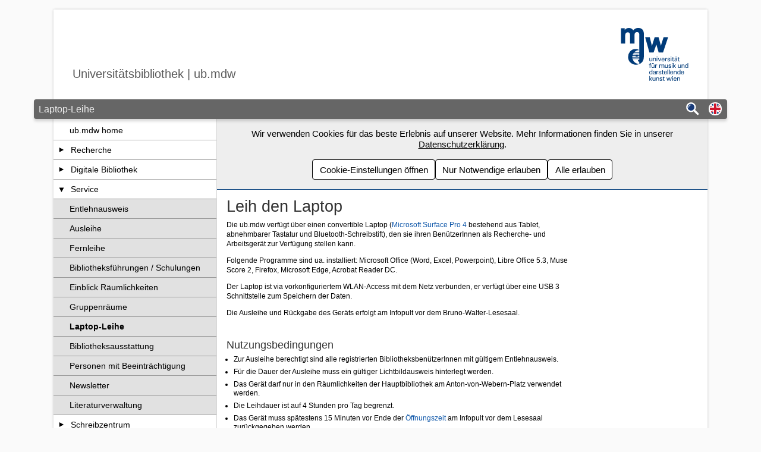

--- FILE ---
content_type: text/html; charset=UTF-8
request_url: https://www.ub.mdw.ac.at/laptop-leihe/
body_size: 6351
content:
<!DOCTYPE html><html class="no-js slides" lang="de"><head><meta name="viewport" content="width=device-width, initial-scale=1"/><meta charset="utf-8"><title>Laptop-Leihe | Universitätsbibliothek | ub.mdw</title><link rel="alternate" href="https://www.ub.mdw.ac.at/laptop-leihe/?l=en" hreflang="en" /><meta name="application-name" content="Universitätsbibliothek | ub.mdw"><meta name="mobile-web-app-capable" content="yes"><meta name="apple-mobile-web-app-capable" content="yes"><meta name="apple-mobile-web-app-status-bar-style" content="black-translucent"><link rel="icon" href="https://www.mdw.ac.at/MDWeb/img/v2/apple-touch-icon-precomposed.png?v=2.49.4" /><link rel="apple-touch-icon" href="https://www.mdw.ac.at/MDWeb/img/v2/apple-touch-icon-precomposed.png?v=2.49.4" /><meta name="msapplication-TileImage" content="https://www.mdw.ac.at/MDWeb/img/v2/apple-touch-icon-precomposed.png?v=2.49.4"><link href="https://www.mdw.ac.at/MDWeb/img/favicon.ico?v=2.49.4" rel="shortcut icon" /><style>html,.headerWrapper{background-image:url("https://www.mdw.ac.at/upload/MDWeb/bib/slides/slide58d0e0e010a5a.jpg");};</style><script>var slides=["https:\/\/www.mdw.ac.at\/upload\/MDWeb\/bib\/slides\/slide58d0e0e010a5a.jpg"];</script><noscript><link rel="stylesheet" type="text/css" href="https://www.mdw.ac.at/MDWeb/css/v2/style_noscript_v2.min.css?v=2.49.4&t=1753876053"/></noscript><link rel='stylesheet' type='text/css' href='https://www.mdw.ac.at/MDWeb/css/v2/style_v2.min.css?v=2.49.4&t=1753876053'/><link rel='stylesheet' type='text/css' href='https://www.mdw.ac.at/upload/MDWeb/bib/100106_v2.css?t=1635312698'/></head><body><a href="#main" class="sr-only">Zum Seiteninhalt springen</a><div id="p2036" class="content pp1924 pp293"><div class="headerWrapper"><header class="header" role="banner"><span class="name">Universitätsbibliothek | ub.mdw</span>
<a href="https://www.mdw.ac.at" class="header-logo-mdw" title="mdw - Homepage">
    <span class="sr-only">mdw - Homepage</span>
</a>
</header></div><div class="divider"><span class="page">Laptop-Leihe</span><div class="buttons"><a role="search" href="https://www.ub.mdw.ac.at/suche/" aria-label="Suche" title="Suche"><span class="suche-button"></span></a><a href="https://www.ub.mdw.ac.at/laptop-leihe/?l=en" role="button" title="Switch to english page" hreflang="en" class="language-select-container"><span class="language-select lang_englisch"></span><span class="sr-only">Switch to english page</span></a><button class="nav-button" role="button" aria-expanded="false" aria-controls="nav" aria-label="Navigation"><span class="nav-button-line"></span><span class="nav-button-line"></span><span class="nav-button-line"></span></button></div></div><div class="wrapper wrapper-nav-main"><nav id="nav" class="nav" role="navigation"><ul><li class="open" id="nav293" aria-level="1"><a class="nav-link nav-link-only" href="https://www.ub.mdw.ac.at/" title="Seite &quot;ub.mdw home&quot; öffnen">ub.mdw home</a></li><li id="nav1945" aria-level="1"><a class="nav-link nav-toggle-link" href="https://www.ub.mdw.ac.at/recherche/" title="Untergeordnete Seiten von &quot;Recherche&quot; anzeigen/verstecken" aria-controls="childrenOf1945" aria-label="Untergeordnete Seiten von &quot;Recherche&quot; anzeigen/verstecken" aria-expanded="false" ><span class="toggle-arrow"></span></a><a class="nav-link " href="https://www.ub.mdw.ac.at/recherche/" title="Seite &quot;Recherche&quot; öffnen">Recherche</a><ul id="childrenOf1945"><li id="nav1993" aria-level="2"><a class="nav-link nav-link-only" href="https://www.ub.mdw.ac.at/systematik/" title="Seite &quot;Systematik&quot; öffnen">Systematik</a></li><li id="nav1950" aria-level="2"><a class="nav-link nav-link-only" href="https://www.ub.mdw.ac.at/aufstellung/" title="Seite &quot;Aufstellung&quot; öffnen">Aufstellung</a></li><li id="nav1969" aria-level="2"><a class="nav-link nav-link-only" href="https://www.ub.mdw.ac.at/externekataloge/" title="Seite &quot;Externe Kataloge&quot; öffnen">Externe Kataloge</a></li></ul></li><li id="nav2050" aria-level="1"><a class="nav-link nav-toggle-link" href="https://www.ub.mdw.ac.at/digitale-bibliothek/" title="Untergeordnete Seiten von &quot;Digitale Bibliothek&quot; anzeigen/verstecken" aria-controls="childrenOf2050" aria-label="Untergeordnete Seiten von &quot;Digitale Bibliothek&quot; anzeigen/verstecken" aria-expanded="false" ><span class="toggle-arrow"></span></a><a class="nav-link " href="https://www.ub.mdw.ac.at/digitale-bibliothek/" title="Seite &quot;Digitale Bibliothek&quot; öffnen">Digitale Bibliothek</a><ul id="childrenOf2050"><li id="nav2051" aria-level="2"><a class="nav-link nav-link-only" href="https://www.ub.mdw.ac.at/datenbanken/" title="Seite &quot;Datenbanken&quot; öffnen">Datenbanken</a></li><li id="nav1977" aria-level="2"><a class="nav-link nav-link-only" href="https://www.ub.mdw.ac.at/ejournals/" title="Seite &quot;Elektronische Zeitschriften&quot; öffnen">Elektronische Zeitschriften</a></li><li id="nav2085" aria-level="2"><a class="nav-link nav-link-only" href="https://www.ub.mdw.ac.at/?PageId=2085" title="Seite &quot;Open Access Plattformen&quot; öffnen">Open Access Plattformen</a></li><li id="nav2091" aria-level="2"><a class="nav-link nav-link-only" href="https://www.ub.mdw.ac.at/hochschulschriften/" title="Seite &quot;Hochschulschriften&quot; öffnen">Hochschulschriften</a></li></ul></li><li class="open" id="nav1924" aria-level="1"><a class="nav-link nav-toggle-link" href="https://www.ub.mdw.ac.at/service/" title="Untergeordnete Seiten von &quot;Service&quot; anzeigen/verstecken" aria-controls="childrenOf1924" aria-label="Untergeordnete Seiten von &quot;Service&quot; anzeigen/verstecken" aria-expanded="true"><span class="toggle-arrow"></span></a><a class="nav-link " href="https://www.ub.mdw.ac.at/service/" title="Seite &quot;Service&quot; öffnen">Service</a><ul id="childrenOf1924"><li id="nav1953" aria-level="2"><a class="nav-link nav-link-only" href="https://www.ub.mdw.ac.at/entlehnausweis/" title="Seite &quot;Entlehnausweis&quot; öffnen">Entlehnausweis</a></li><li id="nav1978" aria-level="2"><a class="nav-link nav-link-only" href="https://www.ub.mdw.ac.at/ausleihe/" title="Seite &quot;Ausleihe&quot; öffnen">Ausleihe</a></li><li id="nav1980" aria-level="2"><a class="nav-link nav-link-only" href="https://www.ub.mdw.ac.at/fernleihe/" title="Seite &quot;Fernleihe&quot; öffnen">Fernleihe</a></li><li id="nav1954" aria-level="2"><a class="nav-link nav-link-only" href="https://www.ub.mdw.ac.at/schulungen/" title="Seite &quot;Bibliotheksführungen / Schulungen&quot; öffnen">Bibliotheksführungen / Schulungen</a></li><li id="nav2092" aria-level="2"><a class="nav-link nav-link-only" href="https://www.ub.mdw.ac.at/service/rundgang/" title="Seite &quot;Einblick Räumlichkeiten&quot; öffnen">Einblick Räumlichkeiten</a></li><li id="nav2025" aria-level="2"><a class="nav-link nav-link-only" href="https://www.ub.mdw.ac.at/gruppenraeume/" title="Seite &quot;Gruppenräume&quot; öffnen">Gruppenräume</a></li><li class="open active" id="nav2036" aria-level="2"><a class="nav-link nav-link-only" href="https://www.ub.mdw.ac.at/laptop-leihe/" title="Seite &quot;Laptop-Leihe&quot; öffnen">Laptop-Leihe</a></li><li id="nav1952" aria-level="2"><a class="nav-link nav-link-only" href="https://www.ub.mdw.ac.at/ausstattung/" title="Seite &quot;Bibliotheksausstattung&quot; öffnen">Bibliotheksausstattung</a></li><li id="nav2040" aria-level="2"><a class="nav-link nav-link-only" href="https://www.ub.mdw.ac.at/?PageId=2040" title="Seite &quot;Personen mit Beeinträchtigung&quot; öffnen">Personen mit Beeinträchtigung</a></li><li id="nav2072" aria-level="2"><a class="nav-link nav-link-only" href="https://www.ub.mdw.ac.at/ubmdw-newsletter/" title="Seite &quot;Newsletter&quot; öffnen">Newsletter</a></li><li id="nav2133" aria-level="2"><a class="nav-link nav-link-only" href="https://www.ub.mdw.ac.at/?PageId=2133" title="Seite &quot;Literaturverwaltung&quot; öffnen">Literaturverwaltung</a></li></ul></li><li id="nav2101" aria-level="1"><a class="nav-link nav-toggle-link" href="https://www.ub.mdw.ac.at/schreibzentrum/" title="Untergeordnete Seiten von &quot;Schreibzentrum&quot; anzeigen/verstecken" aria-controls="childrenOf2101" aria-label="Untergeordnete Seiten von &quot;Schreibzentrum&quot; anzeigen/verstecken" aria-expanded="false" ><span class="toggle-arrow"></span></a><a class="nav-link " href="https://www.ub.mdw.ac.at/schreibzentrum/" title="Seite &quot;Schreibzentrum&quot; öffnen">Schreibzentrum</a><ul id="childrenOf2101"><li id="nav2124" aria-level="2"><a class="nav-link nav-link-only" href="https://www.ub.mdw.ac.at/schreibzentrum/aktuelles/" title="Seite &quot;Aktuelles&quot; öffnen">Aktuelles</a></li><li id="nav2127" aria-level="2"><a class="nav-link nav-link-only" href="https://www.ub.mdw.ac.at/schreibzentrum/ueber-uns/" title="Seite &quot;Über uns&quot; öffnen">Über uns</a></li><li id="nav2116" aria-level="2"><a class="nav-link nav-link-only" href="https://www.ub.mdw.ac.at/schreibzentrum/schreibberatung/" title="Seite &quot;Schreibberatung&quot; öffnen">Schreibberatung</a></li><li id="nav2125" aria-level="2"><a class="nav-link nav-link-only" href="https://www.ub.mdw.ac.at/schreibzentrum/workshops/" title="Seite &quot;Workshops&quot; öffnen">Workshops</a></li><li id="nav2118" aria-level="2"><a class="nav-link nav-toggle-link" href="https://www.ub.mdw.ac.at/schreibzentrum/materialien/" title="Untergeordnete Seiten von &quot;Materialien&quot; anzeigen/verstecken" aria-controls="childrenOf2118" aria-label="Untergeordnete Seiten von &quot;Materialien&quot; anzeigen/verstecken" aria-expanded="false" ><span class="toggle-arrow"></span></a><a class="nav-link " href="https://www.ub.mdw.ac.at/schreibzentrum/materialien/" title="Seite &quot;Materialien&quot; öffnen">Materialien</a><ul id="childrenOf2118"><li id="nav2120" aria-level="3"><a class="nav-link nav-link-only" href="https://www.ub.mdw.ac.at/schreibzentrum/materialien/schreibtechniken/" title="Seite &quot;Schreibtechniken&quot; öffnen">Schreibtechniken</a></li><li id="nav2123" aria-level="3"><a class="nav-link nav-link-only" href="https://www.ub.mdw.ac.at/schreibzentrum/materialien/links/" title="Seite &quot;Links&quot; öffnen">Links</a></li></ul></li><li id="nav2126" aria-level="2"><a class="nav-link nav-link-only" href="https://www.ub.mdw.ac.at/schreibzentrum/schreibtipps/" title="Seite &quot;Schreibtipps&quot; öffnen">Schreibtipps</a></li></ul></li><li id="nav1922" aria-level="1"><a class="nav-link nav-toggle-link" href="https://www.ub.mdw.ac.at/bibliothek/" title="Untergeordnete Seiten von &quot;Informationen im Detail&quot; anzeigen/verstecken" aria-controls="childrenOf1922" aria-label="Untergeordnete Seiten von &quot;Informationen im Detail&quot; anzeigen/verstecken" aria-expanded="false" ><span class="toggle-arrow"></span></a><a class="nav-link " href="https://www.ub.mdw.ac.at/bibliothek/" title="Seite &quot;Informationen im Detail&quot; öffnen">Informationen im Detail</a><ul id="childrenOf1922"><li id="nav1933" aria-level="2"><a class="nav-link nav-link-only" href="https://www.ub.mdw.ac.at/oeffnungszeiten/" title="Seite &quot;Öffnungszeiten&quot; öffnen">Öffnungszeiten</a></li><li id="nav1938" aria-level="2"><a class="nav-link nav-link-only" href="https://www.ub.mdw.ac.at/formulare/" title="Seite &quot;Formulare und Infomaterial&quot; öffnen">Formulare und Infomaterial</a></li><li id="nav1991" aria-level="2"><a class="nav-link nav-link-only" href="https://www.ub.mdw.ac.at/bibliotheksordnung/" title="Seite &quot;Bibliotheksordnung&quot; öffnen">Bibliotheksordnung</a></li><li id="nav1972" aria-level="2"><a class="nav-link nav-link-only" href="https://www.ub.mdw.ac.at/kostenersatz/" title="Seite &quot;Kostenersatz&quot; öffnen">Kostenersatz</a></li><li id="nav2067" aria-level="2"><a class="nav-link nav-link-only" href="https://www.ub.mdw.ac.at/datenschutzerklaerung/" title="Seite &quot;Datenschutzerklärung&quot; öffnen">Datenschutzerklärung</a></li><li id="nav1971" aria-level="2"><a class="nav-link nav-link-only" href="https://www.ub.mdw.ac.at/institutsbibliotheken/" title="Seite &quot;Institutsbibliotheken&quot; öffnen">Institutsbibliotheken</a></li><li id="nav1936" aria-level="2"><a class="nav-link nav-link-only" href="https://www.ub.mdw.ac.at/geschichte/" title="Seite &quot;Geschichte der Bibliothek&quot; öffnen">Geschichte der Bibliothek</a></li><li id="nav1979" aria-level="2"><a class="nav-link nav-link-only" href="https://www.ub.mdw.ac.at/provenienzforschung/" title="Seite &quot;Provenienzforschung&quot; öffnen">Provenienzforschung</a></li><li id="nav2055" aria-level="2"><a class="nav-link nav-link-only" href="https://www.ub.mdw.ac.at/?PageId=2055" title="Seite &quot;Nachlässe und Sammlungen&quot; öffnen">Nachlässe und Sammlungen</a></li><li id="nav1948" aria-level="2"><a class="nav-link nav-link-only" href="https://www.ub.mdw.ac.at/choice/" title="Seite &quot;Librarian's Choice&quot; öffnen">Librarian's Choice</a></li><li id="nav2056" aria-level="2"><a class="nav-link nav-toggle-link" href="https://www.ub.mdw.ac.at/ubmdw-galerie/" title="Untergeordnete Seiten von &quot;Galerie&quot; anzeigen/verstecken" aria-controls="childrenOf2056" aria-label="Untergeordnete Seiten von &quot;Galerie&quot; anzeigen/verstecken" aria-expanded="false" ><span class="toggle-arrow"></span></a><a class="nav-link " href="https://www.ub.mdw.ac.at/ubmdw-galerie/" title="Seite &quot;Galerie&quot; öffnen">Galerie</a><ul id="childrenOf2056"><li id="nav2061" aria-level="3"><a class="nav-link nav-link-only" href="https://www.ub.mdw.ac.at/?PageId=2061" title="Seite &quot;Bibliosphäre&quot; öffnen">Bibliosphäre</a></li><li id="nav2057" aria-level="3"><a class="nav-link nav-link-only" href="https://www.ub.mdw.ac.at/ubmdw-fotos/" title="Seite &quot;Veranstaltungen&quot; öffnen">Veranstaltungen</a></li><li id="nav2058" aria-level="3"><a class="nav-link nav-link-only" href="https://www.ub.mdw.ac.at/ubmdw-videos/" title="Seite &quot;Videos&quot; öffnen">Videos</a></li></ul></li><li id="nav2142" aria-level="2"><a class="nav-link nav-link-only" href="https://www.ub.mdw.ac.at/bibliothek/virtueller-rundgang/" title="Seite &quot;Virtueller Rundgang&quot; öffnen">Virtueller Rundgang</a></li></ul></li><li id="nav1998" aria-level="1"><a class="nav-link nav-link-only" href="https://www.ub.mdw.ac.at/faq/" title="Seite &quot;FAQ, Häufig gestellte Fragen&quot; öffnen">FAQ, Häufig gestellte Fragen</a></li><li id="nav1934" aria-level="1"><a class="nav-link nav-toggle-link" href="https://www.ub.mdw.ac.at/kontakt/" title="Untergeordnete Seiten von &quot;Auskunft und Kontakt&quot; anzeigen/verstecken" aria-controls="childrenOf1934" aria-label="Untergeordnete Seiten von &quot;Auskunft und Kontakt&quot; anzeigen/verstecken" aria-expanded="false" ><span class="toggle-arrow"></span></a><a class="nav-link " href="https://www.ub.mdw.ac.at/kontakt/" title="Seite &quot;Auskunft und Kontakt&quot; öffnen">Auskunft und Kontakt</a><ul id="childrenOf1934"><li id="nav2054" aria-level="2"><a class="nav-link nav-link-only" href="https://www.ub.mdw.ac.at/?PageId=2054" title="Seite &quot;MitarbeiterInnen A-Z&quot; öffnen">MitarbeiterInnen A-Z</a></li><li id="nav1975" aria-level="2"><a class="nav-link nav-link-only" href="https://www.ub.mdw.ac.at/anregungen/" title="Seite &quot;Anregungen, Wünsche, Kritik&quot; öffnen">Anregungen, Wünsche, Kritik</a></li></ul></li><li id="nav2141" aria-level="1"><a class="nav-link nav-link-only" href="https://www.ub.mdw.ac.at/?PageId=2141" title="Seite &quot;mdwPress&quot; öffnen">mdwPress</a></li><li id="nav2041" aria-level="1"><a class="nav-link nav-toggle-link" href="https://www.ub.mdw.ac.at/open-access/" title="Untergeordnete Seiten von &quot;Open Access&quot; anzeigen/verstecken" aria-controls="childrenOf2041" aria-label="Untergeordnete Seiten von &quot;Open Access&quot; anzeigen/verstecken" aria-expanded="false" ><span class="toggle-arrow"></span></a><a class="nav-link " href="https://www.ub.mdw.ac.at/open-access/" title="Seite &quot;Open Access&quot; öffnen">Open Access</a><ul id="childrenOf2041"><li id="nav2096" aria-level="1"><a class="nav-link nav-link-only" href="https://www.ub.mdw.ac.at/open-access/hintergrund/" title="Seite &quot;Hintergrund&quot; öffnen">Hintergrund</a></li><li id="nav2048" aria-level="1"><a class="nav-link nav-link-only" href="https://www.ub.mdw.ac.at/oa-policy/" title="Seite &quot;OA-Policy der mdw&quot; öffnen">OA-Policy der mdw</a></li><li id="nav2097" aria-level="1"><a class="nav-link nav-link-only" href="https://www.ub.mdw.ac.at/open-access/oa-publizieren/" title="Seite &quot;OA-Publizieren&quot; öffnen">OA-Publizieren</a></li><li id="nav2063" aria-level="1"><a class="nav-link nav-link-only" href="https://www.ub.mdw.ac.at/open-access/doipolicy/" title="Seite &quot;DOI Policy&quot; öffnen">DOI Policy</a></li><li id="nav2098" aria-level="1"><a class="nav-link nav-link-only" href="https://www.ub.mdw.ac.at/mdwpress/" title="Seite &quot;mdwPress&quot; öffnen">mdwPress</a></li><li id="nav2071" aria-level="1"><a class="nav-link nav-link-only" href="https://www.ub.mdw.ac.at/pub-mdw/" title="Seite &quot;pub.mdw&quot; öffnen">pub.mdw</a></li><li id="nav2140" aria-level="1"><a class="nav-link nav-link-only" href="https://www.ub.mdw.ac.at/open-access/read-and-publish/" title="Seite &quot;Read and Publish&quot; öffnen">Read and Publish</a></li><li id="nav2043" aria-level="1"><a class="nav-link nav-link-only" href="https://www.ub.mdw.ac.at/?PageId=2043" title="Seite &quot;Veranstaltungsarchiv&quot; öffnen">Veranstaltungsarchiv</a></li><li id="nav2064" aria-level="1"><a class="nav-link nav-link-only" href="https://www.ub.mdw.ac.at/open-access/linksammlung/" title="Seite &quot;Linksammlung&quot; öffnen">Linksammlung</a></li><li id="nav2044" aria-level="2"><a class="nav-link nav-link-only" href="https://www.ub.mdw.ac.at/open-access/kontakt/" title="Seite &quot;Kontakt&quot; öffnen">Kontakt</a></li></ul></li><li id="nav2086" aria-level="1"><a class="nav-link nav-link-only" href="https://www.ub.mdw.ac.at/?PageId=2086" title="Seite &quot;Virtueller Rundgang&quot; öffnen">Virtueller Rundgang</a></li><li id="nav2130" aria-level="1"><a class="nav-link nav-link-only" href="https://www.ub.mdw.ac.at/?PageId=2130" title="Seite &quot;Wunschbuch&quot; öffnen">Wunschbuch</a></li></ul></nav><div class="wrapper-cookie-banner-main"><div class="cookie-banner"><div class="cookie-banner-text">Wir verwenden Cookies für das beste Erlebnis auf unserer Website. Mehr Informationen finden Sie in unserer <a href="https://www.mdw.ac.at/datenschutz/datenschutzinformation-der-mdw/#Automatische%20Datenerfassung" target="_blank">Datenschutzerklärung</a>.</div><div class="cookie-banner-buttons"><button class="cookie-banner-button consent-modal">Cookie-Einstellungen öffnen</button><button class="cookie-banner-button consent-allowNecessary">Nur Notwendige erlauben</button><button class="cookie-banner-button consent-allowAll">Alle erlauben</button></div></div><main class="main " role="main" id="main"><noscript><div class="element"><p>Um den vollen Funktionsumfang dieser Webseite zu erfahren, benötigen Sie JavaScript. Hier finden Sie die <a href="https://www.enable-javascript.com/de/">Anleitung wie Sie JavaScript in Ihrem Browser einschalten</a>.</p></div><hr></noscript><div class="spalte spalte-75"><div class="element element-text g12_12 element-1" id="e540">
        <h1>Leih den Laptop</h1>

<p>Die ub.mdw verfügt über einen convertible Laptop (<a href="https://www.mdw.ac.at/upload/MDWeb/bib/img/surface_newcss.jpg" onclick="window.open(this.href, '', 'resizable=no,status=no,location=no,toolbar=no,menubar=no,fullscreen=no,scrollbars=no,dependent=no,width=374,height=210'); return false;">Microsoft Surface Pro 4</a> bestehend aus Tablet, abnehmbarer Tastatur und Bluetooth-Schreibstift), den sie ihren BenützerInnen als Recherche- und Arbeitsgerät zur Verfügung stellen kann.</p>

<p>Folgende Programme sind ua. installiert: Microsoft Office (Word, Excel, Powerpoint), Libre Office 5.3, Muse Score 2, Firefox, Microsoft Edge, Acrobat Reader DC.</p>

<p>Der Laptop ist via vorkonfiguriertem WLAN-Access mit dem Netz verbunden, er verfügt über eine USB 3 Schnittstelle zum Speichern der Daten.</p>

<p>Die Ausleihe und Rückgabe des Geräts erfolgt am Infopult vor dem Bruno-Walter-Lesesaal.</p>

<p>&nbsp;</p>

<h3>Nutzungsbedingungen</h3>

<ul>
	<li>Zur Ausleihe berechtigt sind alle registrierten BibliotheksbenützerInnen mit gültigem Entlehnausweis.</li>
	<li>Für die Dauer der Ausleihe muss ein gültiger Lichtbildausweis hinterlegt werden.</li>
	<li>Das Gerät darf nur in den Räumlichkeiten der Hauptbibliothek am Anton-von-Webern-Platz verwendet werden.</li>
	<li>Die Leihdauer ist auf 4 Stunden pro Tag begrenzt.</li>
	<li>Das Gerät muss spätestens 15 Minuten vor Ende der <a href="https://www.mdw.ac.at/bib/oeffnungszeiten">Öffnungszeit </a>am Infopult vor dem Lesesaal zurückgegeben werden.</li>
	<li>Nach der Rückgabe werden sämtliche gespeicherte Daten gelöscht und die Standardkonfiguration des Geräts wird wieder hergestellt.</li>
	<li>Für Schäden an Hard- und Software haftet der oder die BenützerIn.</li>
	<li>Mit der Entlehnung werden diese Nutzungsbedingungen akzeptiert.</li>
</ul>

</div> </div><div class="spalte spalte-25"></div></main></div></div><footer class="footer" role="contentinfo"><span class="copyright">
    &copy; 2026 Universitätsbibliothek | ub.mdw
</span>
<span class="consent">
    <button class="button-link consent-modal">Cookie-Einstellungen</button>
</span>
<span class="impressum">
    <a href="https://www.ub.mdw.ac.at/impressum" title="Impressum">
        Impressum
    </a>
</span>
</footer></div><noscript><p><img src="https://matomo.mdw.ac.at/matomo.php?idsite=500386" style="border:0;" alt="" /></p></noscript><script>var cms={"id":100106,"version":"2.49.4","build":{"commit":"5ab00fa","timestamp":1753876053},"name":"Universit\u00e4tsbibliothek | ub.mdw","bezeichner":"bib","url_frontend":"https:\/\/www.ub.mdw.ac.at\/","url_cms_frontend":"https:\/\/www.mdw.ac.at\/MDWeb\/","zweisprachig":true,"name_eng":"University library","language":false,"ajax":"https:\/\/www.ub.mdw.ac.at\/","backstretch":null,"sentry":{"dsn":"https:\/\/8c7f170be11d43cdb3fc645c0c569d03@sentry.mdw.ac.at\/47","debug":false,"environment":"production"},"highlight":false};var _paq=[["setDoNotTrack",true],["requireCookieConsent"],["setCookieDomain","*.mdw.ac.at"],["setCookiePath","\/"],["setDocumentTitle",2036],["enableLinkTracking"],["setTrackerUrl","https:\/\/matomo.mdw.ac.at\/matomo.php"],["setSiteId",500386],["addTracker","https:\/\/matomo.mdw.ac.at\/matomo.php",1000063],["trackPageView"]];</script><script charset='UTF-8' src='https://www.mdw.ac.at/MDWeb/js/v2/frontend_v2.min.js?v=2.49.4&t=1753876053'></script><script charset='UTF-8' src='https://www.mdw.ac.at/MDWeb/js/v2/custom_v2.min.js?v=2.49.4&t=1753876053'></script><script>(function(){var d = document, g = d.createElement("script"), s = d.getElementsByTagName("script")[0];g.type = "text/javascript";g.defer = true;g.async = true;g.src = "https://matomo.mdw.ac.at/matomo.js";s.parentNode.insertBefore(g, s);})();</script></body></html>

--- FILE ---
content_type: image/svg+xml
request_url: https://www.mdw.ac.at/MDWeb/img/v2/navArrow.svg?v=2.49.4&t=1753876059073
body_size: 393
content:
<?xml version="1.0" encoding="utf-8"?>
<!-- Generator: Adobe Illustrator 16.0.3, SVG Export Plug-In . SVG Version: 6.00 Build 0)  -->
<!DOCTYPE svg PUBLIC "-//W3C//DTD SVG 1.1//EN" "http://www.w3.org/Graphics/SVG/1.1/DTD/svg11.dtd">
<svg version="1.1" id="Ebene_1" xmlns="http://www.w3.org/2000/svg" xmlns:xlink="http://www.w3.org/1999/xlink" x="0px" y="0px"
	 width="9px" height="18px" viewBox="0 0 9 18" enable-background="new 0 0 9 18" xml:space="preserve">
<polygon points="8.211,3.97 0.789,7.858 0.789,0 8.211,3.97 "/>
<polygon points="4.459,18 0.57,10.578 8.43,10.578 4.459,18 "/>
</svg>
